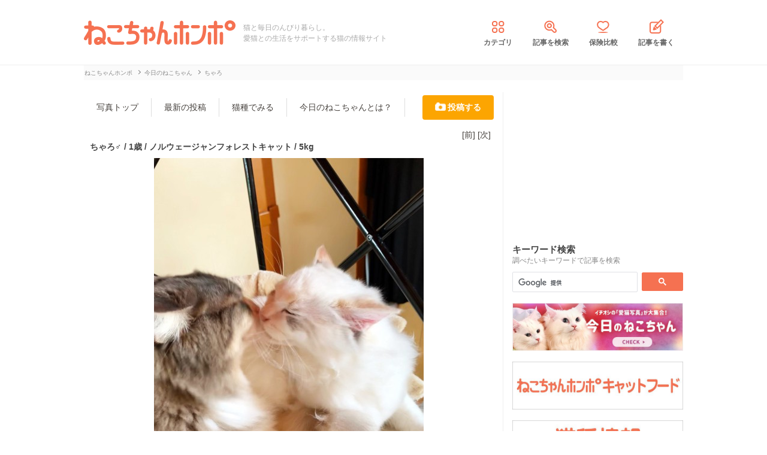

--- FILE ---
content_type: text/html; charset=UTF-8
request_url: https://nekochan.jp/photo/detail/7714
body_size: 8363
content:

<!doctype html>
<html><head prefix="og: http://ogp.me/ns# fb: http://ogp.me/ns/fb# article: http://ogp.me/ns/article#">
<meta charset="utf-8">

<!-- アイモバイルのオーバーレイ広告＆ディスプレイ広告＆オファーウォール -->
<script type="text/javascript">
  window.pbjsFlux = window.pbjsFlux || {};
  window.pbjsFlux.que = window.pbjsFlux.que || [];
</script>
<script async='async' src="https://flux-cdn.com/client/1000342/nekochan_01601.min.js"></script>

<script type="text/javascript">
  window.googletag = window.googletag || {};
  window.googletag.cmd = window.googletag.cmd || [];
</script>
<script async='async' src='https://securepubads.g.doubleclick.net/tag/js/gpt.js'></script>

<script type="text/javascript">
  window.fluxtag = {
    readyBids: {
      prebid: false,
      google: false
    },
    failSafeTimeout: 3e3,
    isFn: function isFn(object) {
      var _t = 'Function';
      var toString = Object.prototype.toString;
      return toString.call(object) === '[object ' + _t + ']';
    },
    launchAdServer: function () {
      if (!fluxtag.readyBids.prebid) {
        return;
      }
      fluxtag.requestAdServer();
    },
    requestAdServer: function () {
      if (!fluxtag.readyBids.google) {
        fluxtag.readyBids.google = true;
        googletag.cmd.push(function () {
          if (!!(pbjsFlux.setTargetingForGPTAsync) && fluxtag.isFn(pbjsFlux.setTargetingForGPTAsync)) {
            pbjsFlux.que.push(function () {
              pbjsFlux.setTargetingForGPTAsync();
            });
          }
          googletag.pubads().refresh(imobile_gam_slots);
        });
      }
    }
  };
</script>

<script type="text/javascript">
  setTimeout(function() {
    fluxtag.requestAdServer();
  }, fluxtag.failSafeTimeout);
</script>

<script type="text/javascript">
  var imobile_gam_slots = [];
  googletag.cmd.push(function () {
    var REFRESH_KEY = 'refresh';
    var REFRESH_VALUE = 'true';
    imobile_gam_slots.push(googletag.defineSlot('/9176203,21675598135/1884341', [[200, 200], [300, 280], [250, 250], 'fluid', [336, 280], [320, 180], [300, 250]], 'div-gpt-ad-1736155830573-0').addService(googletag.pubads()));
    imobile_gam_slots.push(googletag.defineSlot('/9176203,21675598135/1884342', ['fluid', [200, 200], [320, 180], [250, 250], [300, 250], [336, 280], [300, 280]], 'div-gpt-ad-1736155889885-0').addService(googletag.pubads()));
    imobile_gam_slots.push(googletag.defineSlot('/9176203,21675598135/1884343', [[250, 250], [336, 280], [320, 180], [200, 200], 'fluid', [300, 250], [300, 280]], 'div-gpt-ad-1736155949353-0').addService(googletag.pubads())); 
    imobile_gam_slots.push(googletag.defineSlot('/9176203,21675598135/1860436', [[320, 50], [320, 75], [320, 100], [320, 120], 'fluid', [320, 180]], 'div-gpt-ad-1717554377638-0').setTargeting(REFRESH_KEY, REFRESH_VALUE).setTargeting('test', 'event').addService(googletag.pubads()));
    // Number of seconds to wait after the slot becomes viewable.
    var SECONDS_TO_WAIT_AFTER_VIEWABILITY = 30;
    googletag.pubads().addEventListener('impressionViewable', function(event) {
      var slot = event.slot;
      if (slot.getTargeting(REFRESH_KEY).indexOf(REFRESH_VALUE) > -1) {
        window.imgoogletagrefresh = setTimeout(function() {
          googletag.pubads().refresh([slot]);
        }, SECONDS_TO_WAIT_AFTER_VIEWABILITY * 1000);
      }
    });

    googletag.pubads().enableSingleRequest();
    googletag.pubads().collapseEmptyDivs();
    googletag.pubads().disableInitialLoad();
    googletag.enableServices();

    if (!!(window.pbFlux) && !!(window.pbFlux.prebidBidder) && fluxtag.isFn(window.pbFlux.prebidBidder)) {
      pbjsFlux.que.push(function () {
        window.pbFlux.prebidBidder();
      });
    } else {
      fluxtag.readyBids.prebid = true;
      fluxtag.launchAdServer();
    }
  });
</script>
<meta http-equiv="X-UA-Compatible" content="IE=edge">
<title>ちゃろ（1歳）ノルウェージャンフォレストキャットの投稿写真 7714 | ねこちゃんホンポ</title>

<link rel="canonical" href="https://nekochan.jp/photo/detail/7714">


<meta name="description" content="ちゃろ（1歳）ノルウェージャンフォレストキャット | 2019/09/13 23:23の投稿写真│奇跡的なキス💋  仲良しな2人│ねこちゃんホンポでは愛猫の写真を随時募集中。ぜひご投稿下さい♪">


<meta name="viewport" content="width=device-width, initial-scale=1">

<meta name="thumbnail" content="">
	

<meta name="google-site-verification" content="-FbfqIw_Dcqe6812lr9rTbev2lT-1AgDlOek_Ga6Yjk">
<meta name="google-site-verification" content="6mUyVUzQn4AS9avxb00F6cRAlfmaUz02d0LpEkdUDZg">

<meta name="p:domain_verify" content="e7d95b659c7cbc380bd2ab5b62170ffe">
<meta property="fb:admins" content="100008615237695">
<meta property="og:site_name" content="ねこちゃんホンポ">
<meta property="og:title" content="ちゃろ（1歳）ノルウェージャンフォレストキャットの投稿写真 7714 | ねこちゃんホンポ">
<meta property="og:locale" content="ja_JP">
<meta property="og:type" content="article">
<meta property="og:description" content="ちゃろ（1歳）ノルウェージャンフォレストキャット | 2019/09/13 23:23の投稿写真│奇跡的なキス💋  仲良しな2人│ねこちゃんホンポでは愛猫の写真を随時募集中。ぜひご投稿下さい♪">
<meta property="og:url" content="https://nekochan.jp/photo/detail/7714">
<meta name="twitter:site" content="@necochan_honpo">
<meta name="twitter:description" content="ちゃろ（1歳）ノルウェージャンフォレストキャット | 2019/09/13 23:23の投稿写真│奇跡的なキス💋  仲良しな2人│ねこちゃんホンポでは愛猫の写真を随時募集中。ぜひご投稿下さい♪">
<meta name="twitter:creator" content="@necochan_honpo">
<meta name="twitter:card" content="summary_large_image">
<meta name="twitter:title" content="ちゃろ（1歳）ノルウェージャンフォレストキャットの投稿写真 7714 | ねこちゃんホンポ">
<meta property="og:image" content="https://images.nekochan.jp/images/ogp-nekochan.png">
<meta name="twitter:image" content="https://images.nekochan.jp/images/ogp-nekochan.png">
	
<meta name="ROBOTS" CONTENT="NONE">
<meta name="robots" content="max-image-preview:large">

<style>img{max-width:100%;height:auto}</style>

<link rel="stylesheet" media="all" type="text/css" href="https://images.nekochan.jp/css/reset.css">
<link rel="stylesheet" media="all" type="text/css" href="https://images.nekochan.jp/css/style.css?1758256958">
<link rel="stylesheet" media="all" type="text/css" href="https://images.nekochan.jp/css/bs_forms.css?1766109494">
<link rel="stylesheet" media="all" type="text/css" href="https://images.nekochan.jp/css/articles_utility.css?1765853245">

<link rel="stylesheet" media="all" type="text/css" href="https://images.nekochan.jp/css/photo_style.css?1740643042">
	

<script src="https://ajax.googleapis.com/ajax/libs/jquery/1.11.2/jquery.min.js"></script>



<style type="text/css">
  .leave_recommend {
    position: fixed;
    inset: 0px;
    display: block;
    box-sizing: border-box;
    margin: auto;    
    background-color: #fff;
    overflow: hidden scroll;
    z-index: 2147483647;
  }
</style>

<link rel="alternate" type="application/atom+xml" title="Atom" href="/rss/atom.xml">

<!--icon-->
<link rel="shortcut icon" href="https://images.nekochan.jp/images/favi.ico" type="image/vnd.microsoft.icon">
<link rel="icon" href="https://images.nekochan.jp/images/favi.ico" type="image/vnd.microsoft.icon">
<link rel="apple-touch-icon" href="https://images.nekochan.jp/images/apple-touch-icon.png?20231013">
<link rel="apple-touch-icon" sizes="180x180" href="https://images.nekochan.jp/images/apple-touch-icon-180x180.png?20231013">


<script src="https://images.nekochan.jp/js/photo_good.js?1749100243"></script>


<!-- Global site tag (gtag.js) - Google Analytics -->
<script async src="https://www.googletagmanager.com/gtag/js?id=G-DRBWQ969NG"></script>
<script>
  window.dataLayer = window.dataLayer || [];
  function gtag(){dataLayer.push(arguments);}
  gtag('js', new Date());
  //gtag('config', 'G-DRBWQ969NG');
  gtag('config', 'G-DRBWQ969NG', {
    'content_group': ''
  });
</script>



  
<!-- Geniee Wrapper Head Tag -->
<script>
  window.gnshbrequest = window.gnshbrequest || {cmd:[]};
  window.gnshbrequest.cmd.push(function(){
    window.gnshbrequest.forceInternalRequest();
  });
</script>

<script async src="https://cpt.geniee.jp/hb/v1/143133/360/wrapper.min.js"></script>

<!-- <script async src="https://imp-adedge.i-mobile.co.jp/smarttags/438/nekochan.jp/default.js"></script>
<script>
  window.smarttag = window.smarttag || {cmd: []};
</script> -->

<script src="https://crs.adapf.com/cirqua.js?id=Z2nzn15e" id="cirqua-jssdk"></script>


<script async='async' src='https://www.googletagservices.com/tag/js/gpt.js'></script>
<script>
var googletag = googletag || {};
googletag.cmd = googletag.cmd || [];
</script>

<script>
googletag.cmd.push(function() {
googletag.defineSlot('/34264398/adstir_560_78152_202660', [300, 250], 'div-gpt-ad-1559010693978-0').addService(googletag.pubads());
googletag.pubads().enableSingleRequest();
googletag.enableServices();
});
</script>
	
<script>
googletag.cmd.push(function() {
googletag.defineSlot('/34264398/adstir_560_78152_202661', [300, 250], 'div-gpt-ad-1559010719075-0').addService(googletag.pubads());
googletag.pubads().enableSingleRequest();
googletag.enableServices();
});
</script>


<!-- Geniee Wrapper Head Tag -->
<!-- ジーニーのインストリーム広告用 -->
<script>
  window.gnshbrequest = window.gnshbrequest || {cmd:[]};
  window.gnshbrequest.cmd.push(function(){
    window.gnshbrequest.forceInternalRequest();
  });
</script>
<script async src="https://securepubads.g.doubleclick.net/tag/js/gpt.js"></script>
<script async src="https://cpt.geniee.jp/hb/v1/143133/360/wrapper.min.js"></script>
<!-- /Geniee Wrapper Head Tag -->

 <script async src="https://fundingchoicesmessages.google.com/i/pub-8547575683716908?ers=1" nonce="hcbUSyYjq4dmDgMXsan9RQ"></script><script nonce="hcbUSyYjq4dmDgMXsan9RQ">(function() {function signalGooglefcPresent() {if (!window.frames['googlefcPresent']) {if (document.body) {const iframe = document.createElement('iframe'); iframe.style = 'width: 0; height: 0; border: none; z-index: -1000; left: -1000px; top: -1000px;'; iframe.style.display = 'none'; iframe.name = 'googlefcPresent'; document.body.appendChild(iframe);} else {setTimeout(signalGooglefcPresent, 0);}}}signalGooglefcPresent();})();</script>
</head>
	
<body class="">



<!-- アイモバイルのオーバーレイ広告 -->
<div id="im_panel" style='position:fixed;bottom:0;left:0;right:0;width:100%;background:rgba(0, 0, 0, 0);z-index:99998;text-align:center;transform:translate3d(0, 0, 0);'>
  <button type="button" id="im_panel_close" class="btn_parts_sp" onclick="document.getElementById('im_panel').style.display='none'"></button>
  <div id='div-gpt-ad-1717554377638-0' style='margin:auto;text-align:center;z-index:99999;'>
    <script>
      googletag.cmd.push(function() { googletag.display('div-gpt-ad-1717554377638-0'); });
    </script>
  </div>
</div>
<style>.btn_parts_sp{font-family:Arial;width:14px;height:14px;margin:0;padding:0;padding:0;position:absolute;top:-13px;left:5px;cursor:pointer;background:rgba(0,0,0,0);border:none}.btn_parts_sp::after,.btn_parts_sp::before{content:"";position:absolute;top:50%;left:50%;width:2px;height:14px;background:#000}.btn_parts_sp::before{transform:translate(-50%,-50%) rotate(45deg)}.btn_parts_sp::after{transform:translate(-50%,-50%) rotate(-45deg)}@media screen and (min-width:599px){#im_panel{display:none}}</style>

<!--facebook tag-->
<div id="fb-root"></div>
<script>
(function(d, s, id) {
  var js, fjs = d.getElementsByTagName(s)[0];
  if (d.getElementById(id)) return;
  js = d.createElement(s); js.id = id;
  js.async = true;
  js.src = "//connect.facebook.net/ja_JP/sdk.js#xfbml=1&version=v2.0";
  fjs.parentNode.insertBefore(js, fjs);
}(document, 'script', 'facebook-jssdk'));

</script>
<script>
  (function() {
    var cx = '000998346455513717258:bulxnkga2y0';
    var gcse = document.createElement('script');
    gcse.type = 'text/javascript';
    gcse.async = true;
    gcse.src = 'https://cse.google.com/cse.js?cx=' + cx;
    var s = document.getElementsByTagName('script')[0];
    s.parentNode.insertBefore(gcse, s);
  })();
</script>

<div id="container">

<header id="header">
<div class="wrap">
	
<div class="header_logo">	<a href="https://nekochan.jp/"><img src="https://images.nekochan.jp/images/common/header_logo.png" alt="愛猫との生活をサポートする猫の情報サイト　ねこちゃんホンポ" width="254" height="42"></a>
	</div>
<div class="header_dis">猫と毎日のんびり暮らし。<br>愛猫との生活をサポートする猫の情報サイト</div>

<nav class="header_nav">
<ul>
<li><a href="https://nekochan.jp/cat/category_list"><img src="https://images.nekochan.jp/images/common/nav_cate.png" alt="カテゴリ" width="30" height="30">カテゴリ</a></li>
<li><a href="https://nekochan.jp/cat/search_form"><img src="https://images.nekochan.jp/images/common/nav_search.png" alt="記事を検索" width="30" height="30">記事を検索</a></li>
<li><a href="https://pet-hoken-hikaku.jp/insurance/detail/cat/0" target="_blank"><img src="https://images.nekochan.jp/images/common/nav_hoken.png" alt="保険比較" width="30" height="30">保険比較</a></li>
<li><a href="https://pochiwriter.com/" target="_blank"><img src="https://images.nekochan.jp/images/common/nav_post.png" alt="記事を書く" width="30" height="30">記事を書く</a></li>
</ul>
</nav>
		
</div>
</header>

<div class="wrap">

<div class="breadcrumb">
		<ul class="list" itemscope itemtype="http://schema.org/BreadcrumbList">
						<li itemprop="itemListElement" itemscope itemtype="http://schema.org/ListItem">
			<a href="https://nekochan.jp/" itemprop="item">
				<span itemprop="name">ねこちゃんホンポ</span>
			</a>
			<meta itemprop="position" content="1" />
		</li>
								<li itemprop="itemListElement" itemscope itemtype="http://schema.org/ListItem">
			<a href="https://nekochan.jp/photo" itemprop="item">
				<span itemprop="name">今日のねこちゃん</span>
			</a>
			<meta itemprop="position" content="2" />
		</li>
								<li class="detail_title">
			<span>ちゃろ</span>
		</li>
					</ul>
</div>

<div id="main" class="n-photo photo_detail">
	
	<div class="nav_menu">
	<ul>
		<li><a href="https://nekochan.jp/photo">写真トップ</a></li>
		<li><a href="https://nekochan.jp/photo/lists/all">最新の投稿</a></li>
		<li><a href="https://nekochan.jp/photo/breed_of_cats/lists">猫種でみる</a></li>
				<li><a href="https://nekochan.jp/photo/info">今日のねこちゃんとは？</a></li>
				<li class="regist"><a href="https://nekochan.jp/photo/breed_of_cats/regist">投稿する</a></li>
	</ul>
</div>
	
	<div class="detail_head">
		<div class="detail_head_navi">
			<ul>
								<li class="prev"><a href="https://nekochan.jp/photo/detail/7745">[前]</a></li>
												<li class="next"><a href="https://nekochan.jp/photo/detail/7707">[次]</a></li>
							</ul>
		</div>
		<div class="profile">
			<h1>ちゃろ♂			 / 1歳			/ ノルウェージャンフォレストキャット			 / 5kg</h1>
		</div>
	</div>
	
	<div class="photo">
		<img src="https://cdn.p-nest.co.jp/c/nekochan.jp/pro/resize/600x600/100/5/4111f316ac9a499848847c63a02c4e8e.jpg" width="450" height="600" alt="猫 ノルウェージャンフォレストキャット ちゃろの写真">
	</div>
	<div class="upload_info">
		<p>投稿者: ちゃろぽぽママ</p>
		<p class="post_date">投稿日: 09/13</p>
	</div>
	
	<div class="desc">奇跡的なキス💋  仲良しな2人</div>
	<div class="post_info">
		<ul>
			<li id="photo_good" data-seq="7714" data-good_num="2"><span><img src="https://images.nekochan.jp/images/photo/iine.png" alt="いいね！" width="60" height="14">2</span></li>
			<li class="num"><img src="https://images.nekochan.jp/images/photo/ashiato.png" alt="足跡" width="17" height="14">923</li>
			<li class="report_link">[<a href="https://nekochan.jp/photo/report/7714">通報</a>]</li>
		</ul>
	</div>
	
	<div class="ads">
			</div>
	<div class="user_block">
		<div class="block">[<a href="https://nekochan.jp/photo/block/7714" onclick="return confirm('今後このユーザーの投稿は表示されなくなります。ブロックしてよろしいですか')">このユーザーをブロックする</a>]</div>
	</div>
	<div class="navi">
		<ul class="clearfix">
						<li class="prev"><a href="https://nekochan.jp/photo/detail/7745"><img src="https://cdn.p-nest.co.jp/c/nekochan.jp/pro/crop/100x100/center/1/77cc5678667d0ccfce3bed7049bf7df9.jpg" alt="Prev Thumbnail" width="100" height="100" loading="lazy"><span>前の写真</span></a></li>
									<li class="next"><a href="https://nekochan.jp/photo/detail/7707"><img src="https://cdn.p-nest.co.jp/c/nekochan.jp/pro/crop/100x100/center/0/60e77d0fc8e6917c0b214210f3302278.jpg" alt="Next Thumbnail" width="100" height="100" loading="lazy"><span>次の写真</span></a></li>
					</ul>
	</div>
	<div class="new_photos">
		<p class="sec_title">みんなの投稿(ノルウェージャンフォレストキャット)</p>
		<ul class="photo_loop list-style">
					<li class="photo_card">
				<a href="https://nekochan.jp/photo/detail/30917">
				<div class="photo_card_eyecatch">
					<img src="https://cdn.p-nest.co.jp/c/nekochan.jp/pro/crop/180x180/center/2/0043ec2fb83ac336831684b5ea96717d.jpg" alt="プル画像" width="180" height="180" loading="lazy">
				</div>
				<div class="photo_card_detail">
					<p class="photo_card_doginfo">プル/6歳/♀</p>
					<p class="photo_card_dis">なんか見つけた！お外で満喫してます♪</p>
				</div>
				</a>
			</li>
					<li class="photo_card">
				<a href="https://nekochan.jp/photo/detail/30907">
				<div class="photo_card_eyecatch">
					<img src="https://cdn.p-nest.co.jp/c/nekochan.jp/pro/crop/180x180/center/4/ec05521fc7c321750ada4c679d119a4f.jpg" alt="プル画像" width="180" height="180" loading="lazy">
				</div>
				<div class="photo_card_detail">
					<p class="photo_card_doginfo">プル/6歳/♀</p>
					<p class="photo_card_dis">ミニメガネで、インテリ系にショットチャ…</p>
				</div>
				</a>
			</li>
					<li class="photo_card">
				<a href="https://nekochan.jp/photo/detail/30860">
				<div class="photo_card_eyecatch">
					<img src="https://cdn.p-nest.co.jp/c/nekochan.jp/pro/crop/180x180/center/6/7d7f38bb63ab6613ec53c3e91c4e1dd1.jpg" alt="ルイ画像" width="180" height="180" loading="lazy">
				</div>
				<div class="photo_card_detail">
					<p class="photo_card_doginfo">ルイ/10歳/♂</p>
					<p class="photo_card_dis">こんな場面は一年に一度あるかどうか。</p>
				</div>
				</a>
			</li>
					<li class="photo_card">
				<a href="https://nekochan.jp/photo/detail/30859">
				<div class="photo_card_eyecatch">
					<img src="https://cdn.p-nest.co.jp/c/nekochan.jp/pro/crop/180x180/center/5/002c3bcfff6d4598fccab959b13e498a.jpg" alt="ルイ画像" width="180" height="180" loading="lazy">
				</div>
				<div class="photo_card_detail">
					<p class="photo_card_doginfo">ルイ/10歳/♂</p>
					<p class="photo_card_dis">頂上に登って降りれなくなりました。降ろ…</p>
				</div>
				</a>
			</li>
					<li class="photo_card">
				<a href="https://nekochan.jp/photo/detail/30835">
				<div class="photo_card_eyecatch">
					<img src="https://cdn.p-nest.co.jp/c/nekochan.jp/pro/crop/180x180/center/8/0d2e83e9df81535f254050cd667646cf.jpg" alt="ルイ画像" width="180" height="180" loading="lazy">
				</div>
				<div class="photo_card_detail">
					<p class="photo_card_doginfo">ルイ/10歳/♂</p>
					<p class="photo_card_dis">気がつけばいつも近くにいます。</p>
				</div>
				</a>
			</li>
					<li class="photo_card">
				<a href="https://nekochan.jp/photo/detail/30812">
				<div class="photo_card_eyecatch">
					<img src="https://cdn.p-nest.co.jp/c/nekochan.jp/pro/crop/180x180/center/6/b22641abde9f9e91aadd7371b1c0c941.jpg" alt="ルイ画像" width="180" height="180" loading="lazy">
				</div>
				<div class="photo_card_detail">
					<p class="photo_card_doginfo">ルイ/10歳/♂</p>
					<p class="photo_card_dis">９月９日で１０歳になりました。いつまで…</p>
				</div>
				</a>
			</li>
					<li class="photo_card">
				<a href="https://nekochan.jp/photo/detail/30776">
				<div class="photo_card_eyecatch">
					<img src="https://cdn.p-nest.co.jp/c/nekochan.jp/pro/crop/180x180/center/5/5382cfb61f3331ffb0c064bf0d5e97a1.jpg" alt="ルイ画像" width="180" height="180" loading="lazy">
				</div>
				<div class="photo_card_detail">
					<p class="photo_card_doginfo">ルイ/9歳/♂</p>
					<p class="photo_card_dis">いつもお水はたくさん飲みます。飲んだ後…</p>
				</div>
				</a>
			</li>
					<li class="photo_card">
				<a href="https://nekochan.jp/photo/detail/30767">
				<div class="photo_card_eyecatch">
					<img src="https://cdn.p-nest.co.jp/c/nekochan.jp/pro/crop/180x180/center/1/846b6d475d73684d3fa245af9c7fbd71.jpg" alt="ルイ画像" width="180" height="180" loading="lazy">
				</div>
				<div class="photo_card_detail">
					<p class="photo_card_doginfo">ルイ/9歳/♂</p>
					<p class="photo_card_dis">お昼寝タイム💤
おこさないでねー。</p>
				</div>
				</a>
			</li>
				</ul>
	<!-- / .new_photos -->
	</div>
	<div class="post_photo_inv">
		<div class="more_photo wide_btn"><a href="https://nekochan.jp/photo/lists/78">もっと見る</a></div>
	</div>

 <!-- / #main -->
</div>
<div id="side">

	<div class="top_ad">
		<script async src="//pagead2.googlesyndication.com/pagead/js/adsbygoogle.js"></script>
<!-- neco001_PC_右カラムE -->
<ins class="adsbygoogle"
     style="display:inline-block;width:300px;height:250px"
     data-ad-client="ca-pub-1933819245264512"
     data-ad-slot="8384910041"></ins>
<script>
(adsbygoogle = window.adsbygoogle || []).push({});
</script>	</div>
	
	<!--search-->
	<div class="side_search">
		<h4 class="sidebar_title">
			キーワード検索
			<span class="side_memo">調べたいキーワードで記事を検索</span>
		</h4>
		<div class="form">
			<div class="gcse-searchbox-only"></div>
		</div>
	</div>
	
	<div class="home_banner">
		<p><a href="https://nekochan.jp/photo?ref=photo&src=nekotop_banner"><img src="https://cdn.p-nest.co.jp/c/nekochan.jp/pro/resize/600x600/100/7/e2220f7c554288f54767832f8ecbf01a.jpg" alt="今日のねこちゃん" width="320" height="90" loading="lazy"></a></p>
<p><a href="https://nekochan.jp/catfood"><img src="https://cdn.p-nest.co.jp/c/nekochan.jp/pro/resize/600x600/100/6/706299fccb99db5bf076733e6e3627fa.jpg" alt="キャットフード" width="320" height="90" loading="lazy"></a></p>
<p><a href="https://nekochan.jp/catspecies"><img src="https://cdn.p-nest.co.jp/c/nekochan.jp/pro/resize/600x600/100/9/2d77724188b767fb8ffbac10150c1f4b.jpg" alt="猫種情報" width="320" height="90" loading="lazy"></a></p>
<p><a href="https://nekochan.jp/news?ref=news_nekotop_banner"><img src="https://cdn.p-nest.co.jp/c/nekochan.jp/pro/resize/600x600/100/6/649e7645b190136b857e8687310351a7.jpg" alt="ねこちゃんホンポニュース" width="320" height="90" loading="lazy"></a></p>
<p><a href="https://nekochan-honpo.stores.jp/" target="_blank"><img src="https://cdn.p-nest.co.jp/c/nekochan.jp/pro/resize/600x600/100/5/7a174114e44a5eb46827c5fa4c9b54c1.jpg" alt="ねこちゃんホンポ オリジナルLINEスタンプ" width="320" height="90" loading="lazy"></a></p>
<p><a href="https://nekochan.jp/cat/article/408"><img src="https://cdn.p-nest.co.jp/c/nekochan.jp/pro/resize/600x600/100/4/5064c5dbdc1dd5a8916ae13de194aaf5.jpg" alt="猫が食べてはいけないもの一覧" width="320" height="90" loading="lazy"></a></p>
<p><a href="https://pet-hoken-hikaku.jp/" target="_blank"><img src="https://cdn.p-nest.co.jp/c/wanchan.jp/pro/resize/600x600/100/4/8fd35b4f0ea7d893ebe76da0a3674525.jpg" alt="ペット保険比較" width="320" height="90" loading="lazy"></a></p>
<p><a href="https://nekochan.jp/nyanlink" target="_blank"><img src="https://cdn.p-nest.co.jp/c/nekochan.jp/pro/resize/600x600/100/4/f736b844d710747eb770a8c4eb0de3f0.jpg" alt="にゃんリンク" width="320" height="90" loading="lazy"></a></p>	</div>

</div>

 <!-- / .wrap -->
</div>


<footer class="footer">
	
	<div id="pagetop"><p><img src="https://images.nekochan.jp/images/common/top_page_sp.png" alt="先頭へ" width="66" height="78" loading="lazy"></p>先頭へ</div>

	<div class="footer_container">
		<div class="footer_nav">
			<dl class="service">
				<dt>サービス一覧</dt>
				<dd>
					<ul class="list">
						<li><a href="https://nekochan.jp/photo">今日のねこちゃん</a></li>
						<li><a href="https://pet-hoken-hikaku.jp/">ペット保険</a></li>
						<li><a href="https://nekochan.jp/nyanlink">にゃんリンク</a></li>
					</ul>
				</dd>
			</dl>
			<dl class="about">
				<dt>ねこちゃんホンポについて</dt>
				<dd>
				<ul class="list">
					<li><a href="https://nekochan.jp/top/feature">ねこちゃんホンポとは</a></li>
					<li><a href="https://nekochan.jp/top/editpolicy">編集ポリシー</a></li>
					<li><a href="https://nekochan.jp/cat/category_list">カテゴリ一覧</a></li>
					<li><a href="https://nekochan.jp/cat/search_form">記事を検索</a></li>
					<li><a href="https://nekochan.jp/cat/specialist">専門家一覧</a></li>
					<li><a href="https://pochiwriter.com/" target="_blank" rel="nofollow">ライター募集</a></li>
				</ul>
				<ul class="list">
					<li><a href="https://nekochan.jp/top/rule">利用規約</a></li>
					<li><a href="https://nekochan.jp/top/privacy">プライバシーポリシー</a></li>
					<li><a href="https://nekochan.jp/top/company">運営会社</a></li>
					<li><script type="text/javascript">
	//<![CDATA[
	var l=new Array();
	l[0] = '>';
	l[1] = 'a';
	l[2] = '/';
	l[3] = '<';
	l[4] = '|12379';
	l[5] = '|12431';
	l[6] = '|21512';
	l[7] = '|12356';
	l[8] = '|21839';
	l[9] = '|12362';
	l[10] = '>';
	l[11] = '"';
	l[12] = '|112';
	l[13] = '|106';
	l[14] = '|46';
	l[15] = '|110';
	l[16] = '|97';
	l[17] = '|104';
	l[18] = '|99';
	l[19] = '|111';
	l[20] = '|107';
	l[21] = '|101';
	l[22] = '|110';
	l[23] = '|64';
	l[24] = '|111';
	l[25] = '|102';
	l[26] = '|110';
	l[27] = '|105';
	l[28] = ':';
	l[29] = 'o';
	l[30] = 't';
	l[31] = 'l';
	l[32] = 'i';
	l[33] = 'a';
	l[34] = 'm';
	l[35] = '"';
	l[36] = '=';
	l[37] = 'f';
	l[38] = 'e';
	l[39] = 'r';
	l[40] = 'h';
	l[41] = ' ';
	l[42] = 'a';
	l[43] = '<';

	for (var i = l.length-1; i >= 0; i=i-1) {
		if (l[i].substring(0, 1) === '|') document.write("&#"+unescape(l[i].substring(1))+";");
		else document.write(unescape(l[i]));
	}
	//]]>
</script></li>
				</ul>
				</dd>
			</dl>
		</div>

		<div class="logo">
			<a href="https://nekochan.jp/"><img src="https://images.nekochan.jp/images/common/footer_logo_sp.png" alt="ねこちゃんホンポ" width="440" height="68" loading="lazy"></a>
			
						<p class="note">猫のために、猫の気持ちを知り、猫と共に暮らす。ねこちゃんホンポは、あなたと愛猫の共同生活に色付けをする猫専門の情報サイトです。</p>
						<ul class="footer_nsn_link">
				<!--ツイッター-->
				<li class="twitter">
					<a href="https://twitter.com/necochan_honpo" target="_blank"><img src="https://images.nekochan.jp/images/common/article_twitter_sp.png" alt="Twitterページ" width="50" height="50" loading="lazy"></a>
				</li>
				<!--Facebook-->
				<li class="facebook">
					<a href="https://www.facebook.com/necochan.honpo/" target="_blank"><img src="https://images.nekochan.jp/images/common/article_facebook_sp.png" alt="Facebookページ" width="50" height="50" loading="lazy"></a>
				</li>
			</ul>
		</div>
	</div>

	<div class="copyright">
		<div class="wrap"><small>Copyright © P-NEST JAPAN INC.</small></div>
	</div>
</footer>

</div>
<!--end container -->


<script type="text/javascript" src="https://images.nekochan.jp/js/jquery.cookie.min.js"></script>
<script type="text/javascript" src="https://images.nekochan.jp/js/basic.js"></script>

<!--マーベリック-->
<script src="https://crs.adapf.com/cirqua.js?id=Z2nzn15e" id="cirqua-jssdk"></script>


<!--マイクロアドDMP -->
<script type="text/javascript" src="//d-cache.microad.jp/js/td_nh_access.js"></script>
<script type="text/javascript">
  microadTd.NH.start({})
</script>



<script src="https://cdn.webpush.jp/js/pushone.js" charset="utf-8" data-bptoken="f47ae6a320b25f29d57561b2debba7912402590fd6e44f56d8d1901694a7652f"></script>

</body>
</html>



--- FILE ---
content_type: text/html; charset=utf-8
request_url: https://www.google.com/recaptcha/api2/aframe
body_size: 116
content:
<!DOCTYPE HTML><html><head><meta http-equiv="content-type" content="text/html; charset=UTF-8"></head><body><script nonce="xKhL1zFtA02b9ATzkJZIEw">/** Anti-fraud and anti-abuse applications only. See google.com/recaptcha */ try{var clients={'sodar':'https://pagead2.googlesyndication.com/pagead/sodar?'};window.addEventListener("message",function(a){try{if(a.source===window.parent){var b=JSON.parse(a.data);var c=clients[b['id']];if(c){var d=document.createElement('img');d.src=c+b['params']+'&rc='+(localStorage.getItem("rc::a")?sessionStorage.getItem("rc::b"):"");window.document.body.appendChild(d);sessionStorage.setItem("rc::e",parseInt(sessionStorage.getItem("rc::e")||0)+1);localStorage.setItem("rc::h",'1768725726351');}}}catch(b){}});window.parent.postMessage("_grecaptcha_ready", "*");}catch(b){}</script></body></html>

--- FILE ---
content_type: text/css
request_url: https://images.nekochan.jp/css/photo_style.css?1740643042
body_size: 5641
content:
@charset "utf-8";

/* -----------------------------------------------------
■Common
	※ナビメニュー
	※写真リスト
	※もっと見る
	※サイドコンテンツ
■写真投稿トップ
	※看板にゃんこ
	※猫種リスト
	※写真の利用について
	※その他
■投稿リストページ
■詳細ページ
■猫種の選択ページ
■infoページ
■フォーム
------------------------------------------------------ */

/* Common
------------------------------------------------------ */
* {
	box-sizing: border-box;
}
#main.n-photo {
	margin-bottom: 40px;
}
@media screen and (min-width: 768px) {
	#main.n-photo {
		margin-top: 20px;
	}
}

/* ナビメニュー
------------------------------ */
.nav_menu {
	margin: 5px 0 10px;
	padding-bottom: 5px;
	border-bottom: 1px solid #eee;
	font-size: 1.2rem;
}
@media screen and (min-width: 1024px) {
	.nav_menu {
		border-bottom: none;
		font-size: 14px;
	}
}

.nav_menu ul {
	display: flex;
	align-items: center;
}
.nav_menu li {
	flex: 1 1 auto;
	text-align: center;
}
@media screen and (min-width: 1024px) {
	.nav_menu li {
		flex-grow: 0;
	}
}

.nav_menu li a {
	display: block;
	padding: 5px 0;
}
@media screen and (min-width: 1024px) {
	.nav_menu li a {
		padding-right: 1.5em;
		padding-left: 1.5em;
	}
}

.nav_menu li a:hover {
		text-decoration: underline;
}
@media screen and (min-width: 1024px) {
	.nav_menu li:not(:last-child) a:hover {
		background: none;
	}
}

.nav_menu li:not(:last-child) a {
	border-right: 1px solid #ddd;
}
.nav_menu .regist {}
@media screen and (min-width: 1024px) {
	.nav_menu .regist {
		margin-left: auto;
	}
}

.nav_menu .regist a {
	color: #fca501;
	font-weight: bold;
}
@media screen and (min-width: 1024px) {
	.nav_menu .regist a {
		padding-top: 10px;
		padding-bottom: 10px;
		background-color: #fca501;
		color: #fff;
		border-radius: 4px;
	}
	.nav_menu .regist a:hover {
		background-color: #feb732;
		text-decoration: none;
	}
}

.nav_menu .regist a::before {
	content: "";
	display: inline-block;
	position: relative;
	top: -2px;
	width: 18px;
	height: 14px;
	background: url(../images/photo/icon_camera_yellow.png) no-repeat;
	background-size: contain;
	vertical-align: middle;
	margin: 0 3px 0 0;
}
@media screen and (min-width: 1024px) {
	.nav_menu .regist a::before {
		background-image: url(../images/photo/icon_camera.png);
	}
}


/* 写真リスト
------------------------------ */
/* 写真リスト カードスタイル*/
.photo_loop .photo_card {
	float: left;
	width: 50%;
	border: 1px solid #fff;
}
.photo_loop .photo_card_eyecatch img {
	width: 100%;
}
.photo_loop .photo_card a {
	display: block;
	position: relative;
}
.photo_loop .photo_card_detail {
	position: absolute;
	bottom: 0;
	left: 0;
	width: 100%;
	padding-top: .5em;
	font-size: 1.2rem;
	text-align: justify;
	line-height: 1.2;
	background: #888;
	background: linear-gradient(to bottom, rgba(0,0,0,0) 0%,rgba(0,0,0,0.3) 25%,rgba(0,0,0,0.3) 100%);
}
.photo_loop .photo_card_detail .photo_card_dis {
	padding: 3px 10px 5px;
	color: #fff;
}
.post_photo .post_btn {
	display: block;
	width: 250px;
	margin: 0 auto;
	padding: 10px 0;
	border: 1px solid #e5e5e5;
	background: #f0f2f5;
	color: #444;
	text-align: center;
	font-size: 14px;
	border-radius: 3px;
}
.photo_loop .photo_card .photo_card_doginfo::before,
.photo_index .post_photo a::before,
.photo_detail .post_photo_inv .post_photo a::before {
	content: "";
	display: inline-block;
	width: 18px;
	height: 14px;
	background: url(../images/photo/icon_camera.png) no-repeat;
	background-size: contain;
	vertical-align: middle;
	margin: 0 6px 0 0;
}
.photo_loop .photo_card .photo_card_doginfo::before {
	width: 14px;
	height: 10px;
	margin: -2px 3px 0 0;
}

@media screen and (min-width: 1024px) {
	.photo_loop .photo_card {
		width: 20%;
		border: none;
	}
	.photo_loop .photo_card a {
		margin: 0 5px 10px;
	}
	.photo_loop .photo_card_detail .photo_card_doginfo {
		display: none;
	}
}

/* 写真リスト：リストスタイル用追記 */
.photo_loop.list-style {}
@media screen and (min-width: 1024px) {
	.photo_loop.list-style {
		display: flex;
		flex-flow: row wrap;
	}
}

.photo_loop.list-style .photo_card {
	float: none;
	width: 100%;
	border: none;
}
@media screen and (min-width: 1024px) {
	.photo_loop.list-style .photo_card {
		flex-basis: 50%;
	}
}

.photo_loop.list-style .photo_card a {
	display: flex;
	padding: 10px;
	border-bottom: 1px solid #eee;
}
.photo_loop.list-style .photo_card_eyecatch {
	flex-shrink: 0;
	width: 70px;
}
.photo_loop.list-style .photo_card_detail {
	position: static;
	background: none;
	padding-top: 0;
	font-size: 1.3rem;
}
.photo_loop.list-style .photo_card_detail p {
	color: inherit;
}
.photo_loop.list-style .photo_card .photo_card_doginfo {
	padding-left: 10px;
}
.photo_loop.list-style .photo_card .photo_card_doginfo::before {
	background-image: url(../images/photo/icon_camera_yellow.png);
}

@media screen and (min-width: 1024px) {
	.photo_loop.list-style .photo_card .photo_card_doginfo {
		display: block !important;
	}
}

/* 写真リスト：絞り込み */
.photo_lists-conditions {
	margin-left: 15px;
}

@media screen and (min-width: 1024px) {
	.photo_loop.list-style.narrowing .photo_card {
		flex-basis: auto;
	}
}

@media screen and (min-width: 768px) {
	.photo_loop.list-style.narrowing .photo_card_eyecatch {
		width: 360px;
	}
}

.photo_loop.list-style.narrowing .photo_card_detail {
	padding-left: 10px;
}
.photo_loop.list-style.narrowing .photo_card_detail > p {
	padding: 0;
	margin-bottom: .5em;
}


/* パンくず */
@media screen and (max-width: 1023px) {
	.pankuzu {
		padding-bottom: 5px;
	}
}


/* もっとみる
----------------------------------- */
.more_link {
	margin-top: 12px;
	margin-bottom: 30px;
}
.more_link a {
	background: #f0f2f5;
	color: #444;
	font-size: 14px;
	text-align: center;
	line-height: 50px;
	display: block;
	width: 250px;
	margin: auto;
	border-radius: 3px;
}
.more_link a:hover {
	text-decoration: none;
	background: #E0E0E0;
}


/* -----------------------------
 サイドコンテンツ
----------------------------- */
#side { margin: 0;}
@media screen and (min-width: 1024px) {
	#side { margin-bottom: 20px;}
}

/* ウィジェットタイトル */
@media screen and (min-width: 1024px) {
	#side .sidebar_title { 
		margin-bottom: 10px;
		font-size: 1.1em;
		line-height: 1.2em;
		font-weight: bold;
	}
	#side .side_memo {
		display: block;
		font-size: 12px;
		font-weight: normal;
		color: #888;
	}
}

/* 検索 */
#side .side_search { display: none;}
@media screen and (min-width: 1024px) {
	#side .side_search {
		display: block;
		min-height: 80px;
	}
	#side .side_search {
		margin-bottom:18px;
	}
	#side .side_search .gsc-control-searchbox-only * {
		box-sizing: content-box;
	}
	#side .side_search .gsc-search-box .gsc-input-box {
		border-radius: 2px;
	}
}

/* 広告 */
#side .top_ad { text-align:center; margin-bottom:18px;}
#side .top_ad > div { margin: 0 auto;}

/* バナー */
#side .home_banner { margin-bottom:18px;}
#side .home_banner img { width:100%;}
#side .home_banner p { margin-bottom:18px;}
#side .home_banner p:last-child { margin-bottom:0;}
@media screen and (max-width: 1023px) { 
	#side .home_banner { margin:0 10px 18px;}
	#side .home_banner p { margin-bottom:10px;}
}

/* 特集 */
#side .side_special .title {
	font-size: 20px;
	font-weight: bold;
	margin-right: 10px;
	margin-bottom: 10px;
}
#side .side_special .title img { vertical-align:bottom;}
#side .side_special .special_post {
	border: 1px solid #eee;
	margin-bottom: 25px;
	padding: 18px;
	overflow: hidden;
	border-radius: 3px;
}
#side .side_special .special_post:last-child { margin-bottom:0;}

#side .side_special .s_title {
	border-bottom:2px solid #ec5c5c;
	font-size: 20px;
	font-weight: bold;
	color: #444;
	padding: 0 5px;
	margin-bottom: 14px;
	text-align: center;
}
#side .side_special .note {
	margin-bottom: 14px;
	line-height: 24px;
}
#side .side_special .special_post ul { overflow:hidden;}
#side .side_special .special_post li a {
	border-top: 1px solid #eee;
	color:#202020;
	display:block;
	overflow:hidden;
	padding:15px 0;
}
#side .side_special .special_post li .img { width:120px; height:80px; float:left; margin-right:10px; overflow:hidden;}
#side .side_special .special_post li .img img { width:100%; height:auto;}
#side .side_special .special_post li .post_title {
	font-size:14px;
	font-weight:bold;
	line-height:1.3em;
}
#side .side_special .special_post .more_link { text-align:center;}
#side .side_special .special_post .more_link a { text-decoration:underline;}
#side .side_special .special_post .more_link a:hover { text-decoration:none;}

@media screen and (max-width: 1023px) {
	#side .side_special { margin-bottom:20px;}
	#side .side_special .title {
		padding: 5px 10px;
		font-size: 12px;
		float: none;
		color: #444;
		border-bottom: 1px solid #eee;
	}
	#side .side_special .title img { width:auto; max-height: 30px; margin: 10px;}
	#side .side_special .special_post { padding:10px 0; border:none;}
	#side .side_special .s_title { padding-left: 10px; margin-bottom: 0;}
	#side .side_special .note { padding:10px; padding-bottom:0;}
	#side .side_special .special_post ul { margin-bottom:5px;}
	#side .side_special .special_post li a { border:none; padding:5px 10px;}
	#side .side_special .special_post .more_link { text-align:center;}
	#side .side_special .special_post .more_link a {
		background: #f0f2f5;
		color:#444;
		font-size: 14px;
		text-align: center;
		text-decoration:none;
		line-height: 50px;
		display:inline-block;
		padding:0 20px;
		margin: 0 auto;
		min-width:200px;
		border-radius: 3px;
	}
/*End @media */}
@media screen and (min-width: 768px) and (max-width: 1023px) { 
	#side .side_special { overflow:hidden; margin-bottom:0;}
	#side .side_special .special_post {
		float:left;
		padding:10px;
		width:50%;
		padding-bottom:20px;
		margin-bottom:0;
		border-right:1px solid #eee;
		border-bottom:1px solid #eee;
		box-sizing : border-box;
		border-radius : 0;
	}
	#side .side_special > div:nth-child(1){ border-right:1px solid #eee;}
/*End @media */}


/* 写真投稿トップ
------------------------------------------------------ */
.photo_index {
	position: relative;
}
.photo_index h2 {
	margin-left: 10px;
	color: #444;
	font-size: 1.8rem;
	font-weight: bold;
}
.photo_index .index_header {
	position: relative;
	margin-bottom: 20px;
	padding: 18px 12px;
	background: url(../images/photo/index_header.jpg) center no-repeat;
	background-size: cover;
}
.photo_index .index_header::before {
	content: "";
	position: absolute;
	width: 100%;
	height: 100%;
	top: 0;
	left: 0;
	background-color: rgba(0, 0, 0, 0.5);
}
.photo_index .index_header .inner {
	position: relative;
	z-index: 1;
}
.photo_index .index_header .title {
	margin-bottom: .3em;
	margin-left: 0;
	color: #fff;
	font-weight: bold;
	line-height: 1.5;
	font-size: 1.6rem;
	text-align: center;
}
@media screen and (min-width: 768px) {
	.photo_index .index_header .title {
		font-size: 2.6rem;
	}
}

.photo_index .index_header h2 br {
	display: inline;
}
@media screen and (min-width: 768px) {
	.photo_index .index_header h2 br {
		display: none;
	}
}

.photo_index .index_header p {
	color: #fff;
	font-size: 1.3rem;
	line-height: 1.3;
	text-align: justify;
}
@media screen and (min-width: 768px) {
	.photo_index .index_header p {
		text-align: center;
	}
}

.photo_index .post_photo {
	text-align: center;
}
.photo_index .photo_loop::after {
	content: "";
	clear: both;
	display: block;
}
.photo_index .photo_loop .ads {
	display: none;
}
.photo_index .post_photo_inv {
	margin: 15px 0 40px;
	text-align: center;
}

/* 看板にゃんこ
------------------------------ */
.photo_index .today_dog {
	position: relative;
	margin: 0 10px 25px;
	padding: 10px;
	border: 2px solid #eee;
	background: url(../images/photo/today_dog_bg_sp.jpg?080115);
	background-size: cover;
}
@media screen and (min-width: 768px) {
	.photo_index .today_dog {
		display: flex;
		justify-content: space-between;
		margin-left: 0;
		margin-right: 0;
		padding: 20px;
		background: url(../images/photo/today_dog_bg_portrait.jpg?080115);
		background-size: cover;
	}
}

.photo_index .today_dog > .title {
	position: absolute;
	top: -3px;
	left: -3px;
	width: 80px;
	height: 80px;
	margin-left: 0;
	box-shadow: 0 4px 5px 0 rgba(0, 0, 0, 0.4);
	border-radius: 50%;
	overflow: hidden;
}
@media screen and (min-width: 768px) {
	.photo_index .today_dog > .title {
		width: 130px;
		height: 130px;
	}
}

.photo_index .today_dog > .title img {
	max-width: 100%;
	border-radius: 50%;
}
.photo_index .today_dog .dog_photo {
	display: block;
	padding: 8px;
	border: 4px solid #eee;
	background-color: #fff;
	text-align: center;
}
@media screen and (min-width: 768px) {
	.photo_index .today_dog .dog_photo {
		flex: 0 0 auto;
		width: 330px;
	}
}

.photo_index .today_dog .dog_photo img {
	width: 100%;
}
.photo_index .today_dog .dog_photo:hover img {
	opacity: 1;
}
.photo_index .today_dog .post_info {
	margin-top: 10px;
}
@media screen and (min-width: 768px) {
	.photo_index .today_dog .post_info {
		flex: 1 1 0%;
		margin-top: 5px;
		margin-left: 20px;
	}
}

.photo_index .today_dog .post_info-name {
	padding: 5px 10px;
	border: 1px solid #ddd;
	border-radius: 2px;
	background-color: #fff;
	font-weight: bold;
}
.photo_index .today_dog .post_info-name span {
	font-size: .85em;
}
.photo_index .today_dog .post_info-detail {
	display: flex;
	flex-flow: row wrap;
	justify-content: space-between;
	margin-top: 10px;
}
.photo_index .today_dog .post_info-detail div {
	flex: 0 0 30%;
	border-bottom: 1px solid #ddd;
}
.photo_index .today_dog .post_info-detail .breed {
	flex: 0 0 auto;
	width: 100%;
	margin-bottom: 5px;
}
.photo_index .today_dog .post_info-comment {
	margin-top: 15px;
}
.photo_index .today_dog .post_info-comment .comment {
	position: relative;
	padding: 6px;
	border: 1px solid #ddd;
	background-color: #fff;
}
.photo_index .today_dog .post_info-comment .comment p {
	height: 63px;
	display: -webkit-box;
	-webkit-box-orient: vertical;
	-webkit-line-clamp: 3;
	overflow: hidden;
}


/* 猫種リスト
------------------------------ */
.photo_index .breeds {
	display: flex;
	flex-flow: row wrap;
	justify-content: space-between;
	margin: 0 10px 20px;
}
.photo_index .breeds li {
	flex: 0 0 49%;
	margin-bottom: 6px;
}
@media screen and (min-width: 768px) {
	.photo_index .breeds li {
		flex: 0 0 32.5%;
	}
}
.photo_index .breeds li a {
	display: block;
	border: 1px solid #ddd;
	font-size: 1.3rem;
	line-height: 1.2;
}
.photo_index .breeds li .name {
	padding-top: .3em;
	padding-left: 36%;
}
.photo_index .breeds li:last-child {
	display: flex;
	justify-content: center;
	border: 1px solid #ddd;
}
.photo_index .breeds li:last-child a {
	display: flex;
	justify-content: center;
	align-items: center;
	flex-grow: 1;
	border: none;
	background-color: #f0f2f5;
	color: inherit;
	font-size: 1.4rem;
}

.photo_index .breeds li img {
	float: left;
	width: 35%;
}

/* 写真の利用について
------------------------------ */
.photo_use {
	padding: 20px 12px 25px;
	margin: 25px 0;
	background: url(../images/photo/today_dog_bg_sp.jpg?080115);
	background-size: cover;
}
@media screen and (min-width: 768px) {
	.photo_use {
		background: url(../images/photo/today_dog_bg.jpg?080115);
		background-size: cover;
	}
}


.photo_use h2 {
	margin: 0 auto .5em;
	text-align: center;
}
.photo_use .info_link a {
	display: block;
	padding: 5px 10px;
	margin-top: 12px;
	background-color: #FF7373;
	color: #fff;
	text-align: center;
	text-decoration: underline;
	border-radius: 3px;
}

/* その他
------------------------------ */
/* 投稿ボタン */
.photo_index .post_photo a {
	display:  inline-block;
	color: #fff;
	background: #FCA501;
	padding: 10px 25px;
	font-size: 1.14em;
	font-weight: bold;
	line-height: 1;
	border-radius: 4px;
}
@media screen and (min-width: 768px) {
	.photo_index .post_photo a {
		padding: 17px 57px;
	}
}

.photo_index .post_photo.wide_btn {
	display: block;
	position: relative;
	margin-top: 5px;
}
.photo_index .post_photo.wide_btn a {
	display: block;
	width: 93%;
	margin: 0 auto;
	padding: 13px 0;
	text-align: center;
}

/* 固定投稿ボタン */
.float_btn.post .post_photo {
	position: fixed;
	bottom: 15px;
	left: 50%;
	width: 100%;
	transform: translateX(-50%);
	z-index: 10;
}
@media screen and (min-width: 1024px) {
	.float_btn.post {
		display: none;
	}
}

/* 投稿完了メッセージ */
.photo_index .msg_view .msg_view {
	margin: 10px 5px;
	padding: 5px 0;
	border: 1px solid #FCA501;
	border-left-width: 0;
	border-right-width: 0;
	text-align: center;
	font-size: 12px;
	color: #fca501;
}
@media screen and (min-width: 1024px) {
	.photo_index .msg_view .msg_view {
		font-size: 16px;
	}
}

/* ページャー */
.photo_index .deg_pager .pager_list a {
	background:#f06464;
	color: #fff;
}

@media screen and (min-width: 1024px) {
	.photo_index .ads_top {
		display: none;
	}
	.photo_index .photo_loop {
		margin-top: 20px;
	}
}


/* 投稿リストページ
------------------------------------------------------ */
.photo_lists h2 {
	margin-bottom: 1em;
	padding: 0 .3em;
	border-bottom: 2px solid #ec5c5c;
	color: #444;
	font-size: 1.8rem;
	font-weight: bold;
}
.photo_lists .photo_loop {
	margin-bottom: 12px;
}


/* 詳細ページ
------------------------------------------------------ */
.photo_detail .detail_head .profile {
	margin: 0 10px 10px;
}
.photo_detail .detail_head .profile h1 {
	font-weight: bold;
	line-height: 1.3;
}
.photo_detail .detail_head_navi {
	margin: 0 5px;
}
.photo_detail .detail_head_navi ul {
	text-align: right;
}
.photo_detail .detail_head_navi li {
	display: inline-block;
}


.photo_detail .detail_head .post_info .has_url a {
	color: #ffa507;
	text-decoration: underline;
}
@media screen and (min-width: 1024px) {
	.photo_detail .detail_head .back {
		display: none;
	}
	.photo_detail .detail_head .post_info span a {
		font-size: .85em;
	}
/*End @media */}

.photo_detail .upload_info {
	display: flex;
	justify-content: space-between;
	margin: 10px 5px 0;
	word-break: break-all;
}
.photo_detail .upload_info p {
	flex: 1 1 auto;
}
.photo_detail .upload_info .post_date {
	flex: 1 0 auto;
	text-align: right;
}
.photo_detail > .post_info {
	margin: 0 12px;
}
.photo_detail .photo {
	text-align: center;
	margin-bottom: 10px;
}
.photo_detail .photo img {
	height: auto;
	max-width: 100%;
}
.photo_detail .desc {
	margin: 10px;
}
.photo_detail .post_info::after {
	content: ""; clear: both; display: block;
}
.photo_detail > .post_info ul {
	display: flex;
}
.photo_detail > .post_info li {
	line-height: 42px;
}
.photo_detail > .post_info li.report_link {
	margin-left: auto;
	color: #aaa;
	font-size: 12px;
}
.photo_detail > .post_info li a {
	color: inherit;
}
.photo_detail > .post_info .post_date {
	float: right;
	font-size: .85em;
	color: #aaa;
}
.photo_detail .num img {
	vertical-align: middle;
	margin-right: 5px;
}
.photo_detail .name::before {
	content: "";
	display: inline-block;
	width: 18px;
	height: 14px;
	background: url(../images/photo/icon_camera_yellow.png) no-repeat;
	background-size: contain;
	vertical-align: middle;
	margin: 0 4px 0 -22px;
	padding-bottom: 2px;
}
.photo_detail .post_photo_inv {
	margin: 15px 0 30px;
	text-align: center;
}
.photo_detail .post_photo a,
.photo_detail .post_photo_inv .more_photo a {
	display:  inline-block;
	color: #fff;
	background: #FCA501;
	padding: 6px 14px;
	font-weight: bold;
	line-height: 1;
	border-radius: 4px;
	border: none;
}
.photo_detail .post_photo_inv .more_photo a {
	background: #eee;
	color: #444;
}
.photo_detail .post_photo_inv .post_photo.wide_btn,
.photo_detail .post_photo_inv .more_photo.wide_btn {
	display: block;
	position: relative;
	margin-top: 5px;
}
.photo_detail .post_photo_inv .more_photo.wide_btn a,
.photo_detail .post_photo.wide_btn a {
	display: block;
	width: 93%;
	margin: 0 auto;
	padding: 13px 0;
	text-align: center;
}
/* いいね！ボタン */
.photo_detail #photo_good {
	line-height: inherit;
	margin-right: 13px;
}
.photo_detail #photo_good span {
	display: inline-block;
	padding: 10px 12px;
	background-color: #f5f5f5;
	border-radius: 4px;
	box-shadow: 0 1px 0 0 rgba(0, 0, 0, 0.1);
	font-weight: bold;
}
.photo_detail #photo_good span img {
	vertical-align: middle;
	margin-right: 10px;
}

/* ユーザーブロック */
.photo_detail .user_block {
	margin-right: 12px;
	margin-bottom: 1em;
	color: #aaa;
	font-size: 12px;
	text-align: right;
}
.photo_detail .user_block a {
	color: inherit;
}

/* ページナビゲーション */
.photo_detail .navi {
	background: #f5f5f5;
}
.photo_detail .navi {
	margin-top: 15px;
	margin-bottom: 15px;
}
.photo_detail .navi li {
	width: 50%;
	padding-top: 10px;
	padding-bottom: 10px;
	font-size: 12px;
}
.photo_detail .navi .prev {
	float: left;
}
.photo_detail .navi .next {
	float: right;
}
.photo_detail .navi li a {
	position: relative;
	display: block;
	line-height: 42px;
}
.photo_detail .navi li span {
	display: block;
}
.photo_detail .navi .prev a {
	padding: 0 20px 0 40px;
}
.photo_detail .navi .next a {
	padding: 0 40px 0 20px;
}
.photo_detail .navi li a img {
	width: 42px;
	height: 42px;
}
.photo_detail .navi .prev img {
	float: right;
}
.photo_detail .navi .next img {
	float: left;
}
.photo_detail .navi .next span {
	text-align: right;
}
.photo_detail .navi .prev span::before,
.photo_detail .navi .next span::after {
	position: absolute;
	top: 50%;
	display: block;
	content: '';
	width: 8px;
	height: 8px;
	margin-top: -4px;
	-webkit-transform: rotate(45deg);
	transform: rotate(45deg);
	border: 0 solid #c7c7cc;
}
.photo_detail .navi .prev span::before {
	left: 10px;
	border-bottom-width: 2px;
	border-left-width: 2px;
}
.photo_detail .navi .next span::after {
	right: 10px;
	border-top-width: 2px;
	border-right-width: 2px;
}
@media screen and (min-width: 1024px) {
	.photo_detail .navi {
		width: 400px;
		margin: 0 auto 20px;
		background: transparent;
	}
	.photo_detail .navi li {
		width: 45%;
		background-color: #f5f5f5;
	}
/*End @media */}

/* 新着写真 */
.photo_detail .new_photos .sec_title {
	margin: 0 0 0 5px;
	font-size: 1.4rem;
	font-weight: bold;
	color: #444;
}
.photo_detail .new_photos .sec_title + p {
	font-size: .71em;
	margin-left: 12px;
	color: #aaa;
}
.photo_detail .new_photos .photo_loop::after {
	content: ""; clear: both; display: block;
}

@media screen and (min-width: 1024px) {
	.photo_detail .new_photos .sec_title {
		font-size: 16px;
	}
	.photo_detail .new_photos .sec_title + p {
		font-size: 14px;
	}
/*End @media */}

/* Ads */
.photo_detail .ads {
	text-align: center;
	margin-top: 20px;
	margin-bottom: 20px;
}
.photo_detail .ads > div {
	margin: 0 auto;
}
.photo_detail .ads .article_ad_left,
.photo_detail .ads .article_ad_right {
	display: inline-block;
	width: 50%;
	margin-right: -5px;
	vertical-align: top;
	text-align: center;
}
.photo_detail .ads .article_ad_left > div,
.photo_detail .ads .article_ad_right > div {
	display: inline-block;
}


/* コメント */
.photo_detail .comment_form {
	margin-bottom: 20px;
	padding: 12px;
	background-color: #f5f5f5;
}
.photo_detail .comment_form label {
	font-size: 12px;
}
.photo_detail .comment_form label span {
	font-size: .85em;
	color: #888;
}
.photo_detail .comment_form .submit input[type="submit"] {
	background: #ffa507;
	height: 30px;
}
.photo_detail .comment_list {
	margin-bottom: 20px;
	font-size: 12px;
}
.photo_detail .comment_list .num {
	margin-left: 10px;
	font-weight: bold;
}
.photo_detail .comment_list .comment {
	padding: 10px;
	border-bottom: 1px solid #eee;
}
.photo_detail .comment_list .comment:first-of-type {
	border-top: 1px solid #eee;
}
.photo_detail .comment_list .time {
	float: right;
	width: 25%;
	text-align: right;
}
.photo_detail .comment_list .name {
	float: left;
	width: 75%;
	font-weight: bold;
	font-size: 12px;
}
.photo_detail .comment_list .name::before {
	content: "";
	display: inline-block;
	width: 14px;
	height: 13px;
	background: url(../images/photo/comment.png) no-repeat;
	background-size: contain;
	vertical-align: middle;
	margin: 3px 6px 0 0;
}
.photo_detail .comment_list .body {
	clear: both;
	margin-top: 10px;
	
}
@media screen and (min-width: 1024px) {
	.photo_detail .comment_form label {
		display: block;
		font-size: 14px;
	}
	.photo_detail .comment_form .submit input[type="submit"] {
		height: 40px;
	}
	.photo_detail .comment_form textarea {
		width: 400px;
		max-width: none;
	}
	.photo_detail .comment_form input[type="text"] {
		width: 400px;
	}
	.photo_detail .comment_list,
	.photo_detail .comment_list .name {
		font-size: 14px;
	}
/*End @media */}

/* バリデーションメッセージ */
.photo_detail .msg_view > .msg_view {
	margin: 0 10px 10px 10px;
	padding: 3px;
	background-color: #FFF2F2;
	border: 1px solid #ec5c5c;
	border-radius: 3px;
}

/* 詳細ページ：絞り込み */
.photo_detail.narrowing h2 {
	margin-bottom: 1em;
	padding: 0 .3em;
	border-bottom: 2px solid #ec5c5c;
	color: #444;
	font-size: 1.8rem;
	font-weight: bold;
}
.photo_detail.narrowing .post_info .post_user {
	color: #4F81BD;
	font-weight: bold;
}
.photo_detail.narrowing .post_info {
	margin-bottom: .5em;
}
.photo_detail.narrowing .post_info a {
	color: inherit;
}
.photo_detail.narrowing .photo_url {
	margin: 10px;
}
.photo_detail.narrowing .photo_url input {
	width: 80%;
	font-size: 14px;
}


/* 猫種の選択ページ
------------------------------------------------------ */
.select_type {
	
}
.select_type h2 {
	margin-bottom: 1em;
	padding: 0 .3em;
	border-bottom: 2px solid #ec5c5c;
	color: #444;
	font-size: 1.8rem;
	font-weight: bold;
}
.select_type h3 {
	margin: .5em 0 .3em 10px;
	color: #444;
	font-size: 1.8rem;
	font-weight: bold;
}
.select_type .group {
	display: flex;
	flex-flow: row wrap;
	margin-left: 10px;
}
.select_type .group li {
	margin-bottom: 12px;
}
.select_type .group li a {
	display: block;
	margin: 0 3px;
	padding: 7px 10px;
	border: 1px solid #eee;
	font-size: 1.2rem;
	border-radius: 3px;
}
.select_type .group li a::before {
	content: "";
	display: inline-block;
	width: 1.2rem;
	height: 1.2rem;
	margin-right: .5em;
	background: url(../images/photo/cate_icon.png) no-repeat;
	background-size: contain;
	vertical-align: middle;
}
.select_type .group.single li a {
	border: none;
}

/* 猫種絞り込み */
.select_type #breed_search_form > div {
	margin-left: 15px;
}
.select_type #breed_search {
	padding: 3px 6px;
	border: 1px solid #ccc;
	border-radius: 2px;
}
.select_type #breed_search + button {
	padding: 3px 6px;
	border: 1px solid #ccc;
	background-color: #ddd;
	font-size: 1.4rem;
	border-radius: 2px;
}
.select_type #breed_search + button:focus {
	outline: none;
}
.select_type .search-result__hit-mes {
	margin-left: 15px;
}


/* infoページ
------------------------------------------------------ */
.page_info {
	padding: 12px;
}
.page_info p {
	margin-bottom: 1em;
}
.page_info a {
	text-decoration: underline;
	color: #629bd5;
}
.page_info h2 {
	position: relative;
	margin-bottom: .5em;
	padding-left: .8em;
	font-size: 1.6rem;
	line-height: 1.3;
	font-weight: bold;
}
.page_info h2:not(:first-of-type) {
	margin-top: 1.5em;
}
.page_info h2::before {
	position: absolute;
	content: "";
	width: 5px;
	height: 100%;
	left: 0;
	top: 0;
	background-color: #e74040;
}
.page_info .post_notice li {
	position: relative;
	padding-left: 1.6rem;
	margin-bottom: .3em;
}
.page_info .post_notice li::before {
	position: absolute;
	top: .6rem;
	left: 0;
	content: '';
	display: block;
	width: 1rem;
	height: 1rem;
	border-radius: 50%;
	background-color: #000;
}


/* フォーム
------------------------------------------------------ */
.photo_regist .main_content {
	margin: 10px;
	padding-top: 0;
}
.photo_regist ._content h1 {
	margin-bottom: 20px;
	font-size:16px;
	font-weight: bold;
}
.photo_regist .regist_head {
	position: relative;
	margin: 0 -10px;
}
.photo_regist .regist_head h1 {
	margin: .5em 0 1em;
	padding: 0 10px;
	border-bottom: 2px solid #ec5c5c;
	color: #444;
	font-size: 1.8rem;
	font-weight: bold;
}
.photo_regist .main_content > .msg_view {
	margin: 10px 0;
	padding: 3px;
	background-color: #FFF2F2;
	border: 1px solid #ec5c5c;
	border-radius: 3px;
}
.photo_regist form > div {
	margin-bottom: 20px;
}
.photo_regist form > div a {
	color: #e86666;
	text-decoration: underline;
}
.photo_regist form label {
	display: block;
}
.photo_regist form label.inline {
	display: inline;
}
.photo_regist form label .require,
.photo_regist form .notice {
	color: #E86666;
}
.photo_regist form label .note {
	color: #aaa;
	font-size: .8em;
	margin-left: 5px;
}
.photo_regist form input::placeholder {
	color: #ccc;
}
.photo_regist form input[type="text"] {
	max-width: 320px;
}
.photo_regist form input[type="submit"] {
	background: #e74040;
	border: none;
	color: #fff;
	font-size: 16px;
	-webkit-appearance: none;
	cursor: pointer;
	border-radius: 3px;
	padding: .5em 3em;
	margin: .8em .2em .2em .1em;
}
.photo_regist form .rule_agree {
	text-align: center;
	margin-bottom: 0;
}
.photo_regist form .submit {
	text-align: center;
}
.photo_regist form .post_notice {
	border:1px solid #aaa;
	padding: .5em .8em;
}
.photo_regist form .post_notice .title {
	margin-bottom: .3em;
	font-weight: bold;
}
.photo_regist form .post_notice .notice {
	color: inherit;
	font-size: .9em;
}


.photo_regist .age input,
.photo_regist .weight input {
	display: inline-block;
	width: 5em;
	margin-right: .5em;
}
.photo_regist .sex {
	width: 7em;
}

/* 投稿確認
------------------------------ */
.regist_confirm .confirm_items dl {
	margin-bottom: .8em;
}
.regist_confirm .confirm_items dt {
	font-weight: bold;
}
.regist_confirm .confirm_items dd {
	margin-left: .5em;
}
.regist_confirm .confirm_items dd img {
	max-width: 90%;
}
@media screen and (min-width: 768px) {
	.regist_confirm .confirm_items dd img {
		max-width: 500px;
		max-height: 500px;
	}
}






--- FILE ---
content_type: application/javascript; charset=utf-8
request_url: https://fundingchoicesmessages.google.com/f/AGSKWxV0wBspRpoBgmPQH_0yaTN-eyeNcbLoS38DF10vBRV1D91P8Si34jVEIFgqzUUsohpf4zsVYustKZvQwm9pz3FseRx8FRFN7sBZz7VdR2AXT-zWPWHl6Takr-WVgFQVhpLn3tpcDQ==?fccs=W251bGwsbnVsbCxudWxsLG51bGwsbnVsbCxudWxsLFsxNzY4NzI1NzI2LDU0MTAwMDAwMF0sbnVsbCxudWxsLG51bGwsW251bGwsWzcsMTksNl0sbnVsbCxudWxsLG51bGwsbnVsbCxudWxsLG51bGwsbnVsbCxudWxsLG51bGwsMV0sImh0dHBzOi8vbmVrb2NoYW4uanAvcGhvdG8vZGV0YWlsLzc3MTQiLG51bGwsW1s4LCJNOWxrelVhWkRzZyJdLFs5LCJlbi1VUyJdLFsxNiwiWzEsMSwxXSJdLFsxOSwiMiJdLFsxNywiWzBdIl0sWzI0LCIiXSxbMjksImZhbHNlIl1dXQ
body_size: 143
content:
if (typeof __googlefc.fcKernelManager.run === 'function') {"use strict";this.default_ContributorServingResponseClientJs=this.default_ContributorServingResponseClientJs||{};(function(_){var window=this;
try{
var np=function(a){this.A=_.t(a)};_.u(np,_.J);var op=function(a){this.A=_.t(a)};_.u(op,_.J);op.prototype.getWhitelistStatus=function(){return _.F(this,2)};var pp=function(a){this.A=_.t(a)};_.u(pp,_.J);var qp=_.Zc(pp),rp=function(a,b,c){this.B=a;this.j=_.A(b,np,1);this.l=_.A(b,_.Nk,3);this.F=_.A(b,op,4);a=this.B.location.hostname;this.D=_.Dg(this.j,2)&&_.O(this.j,2)!==""?_.O(this.j,2):a;a=new _.Og(_.Ok(this.l));this.C=new _.bh(_.q.document,this.D,a);this.console=null;this.o=new _.jp(this.B,c,a)};
rp.prototype.run=function(){if(_.O(this.j,3)){var a=this.C,b=_.O(this.j,3),c=_.dh(a),d=new _.Ug;b=_.fg(d,1,b);c=_.C(c,1,b);_.hh(a,c)}else _.eh(this.C,"FCNEC");_.lp(this.o,_.A(this.l,_.Ae,1),this.l.getDefaultConsentRevocationText(),this.l.getDefaultConsentRevocationCloseText(),this.l.getDefaultConsentRevocationAttestationText(),this.D);_.mp(this.o,_.F(this.F,1),this.F.getWhitelistStatus());var e;a=(e=this.B.googlefc)==null?void 0:e.__executeManualDeployment;a!==void 0&&typeof a==="function"&&_.Qo(this.o.G,
"manualDeploymentApi")};var sp=function(){};sp.prototype.run=function(a,b,c){var d;return _.v(function(e){d=qp(b);(new rp(a,d,c)).run();return e.return({})})};_.Rk(7,new sp);
}catch(e){_._DumpException(e)}
}).call(this,this.default_ContributorServingResponseClientJs);
// Google Inc.

//# sourceURL=/_/mss/boq-content-ads-contributor/_/js/k=boq-content-ads-contributor.ContributorServingResponseClientJs.en_US.M9lkzUaZDsg.es5.O/d=1/exm=ad_blocking_detection_executable,kernel_loader,loader_js_executable,monetization_cookie_state_migration_initialization_executable/ed=1/rs=AJlcJMzanTQvnnVdXXtZinnKRQ21NfsPog/m=cookie_refresh_executable
__googlefc.fcKernelManager.run('\x5b\x5b\x5b7,\x22\x5b\x5bnull,\\\x22nekochan.jp\\\x22,\\\x22AKsRol-Uo41p94Jj6gg7UL5vn643zp9PhJOgbyFuSfIQfuESpVnAQIs8KV3TTavVHXhpuux1S1JTBktvktT3dgfkMqXrgRlbNDBw8K3H2UGLokfRSS5G1XZ7XYqueW_2PzBY-zC9K_SD1BvnKSxHq6VTcpuJ2uSDqA\\\\u003d\\\\u003d\\\x22\x5d,null,\x5b\x5bnull,null,null,\\\x22https:\/\/fundingchoicesmessages.google.com\/f\/AGSKWxUaP1Je77pwObXTL4RY3hUBfctYlxHwNOoHXK8tFbjSyjzd5Ub_gAZuFgRvY0eTlDdREmJDMYQIUwgKGOQv5bJj93EwaEQZWpZZyvX9Lzob2UuVEsnSoEa-Qzx2EsWTebwNOk6TFg\\\\u003d\\\\u003d\\\x22\x5d,null,null,\x5bnull,null,null,\\\x22https:\/\/fundingchoicesmessages.google.com\/el\/AGSKWxVD9eZMgNlhmE3xsUJ21jHiRsjwwFNXGmx7lq0FrUWaiRx109YTQS0sY9hPUOY9jUEQYCCAq8rDSP3NgOJqXhNzSCn7hwznlsBYYmbN3IeXktbKjn0At_gj_ngBqrNxDZhgxjmE9w\\\\u003d\\\\u003d\\\x22\x5d,null,\x5bnull,\x5b7,19,6\x5d,null,null,null,null,null,null,null,null,null,1\x5d\x5d,\x5b3,1\x5d\x5d\x22\x5d\x5d,\x5bnull,null,null,\x22https:\/\/fundingchoicesmessages.google.com\/f\/AGSKWxX5oVCuC6_o4O6KaZ4c-eQcrLa4ojOR_PPoORE6fclJymI_d_PI10zsaH64H1DxLyKmNuqRcU4-i4PlNK3OY18ZuOIDZP1VlqFTvnYbRUZKC6_OeLi-zuS6PTiK45QUa608VKVKLg\\u003d\\u003d\x22\x5d\x5d');}

--- FILE ---
content_type: application/javascript; charset=utf-8
request_url: https://fundingchoicesmessages.google.com/f/AGSKWxVTw7JUf_C4GDDMveKpblfJk45b3dIwMaHuvitUHZDOi5B8TlCOd7MVzFKc0ssydr66PhVmbxrsQTnMk9aEtgeAKRxwwSxEdSo5NRDXgzu35m_34yPBIh0yFOmzQx1keC1YQSzlJ-Wi5HOF6UyuQz-CpPoJumXHDFPwfXC5GCi_na1sg_ax4PYzkBGP/__730x60_-ad-zone./videowall-ad.-games/ads//utep_ad.js
body_size: -1293
content:
window['60e173a2-9549-4018-a58f-b88d8ce44411'] = true;